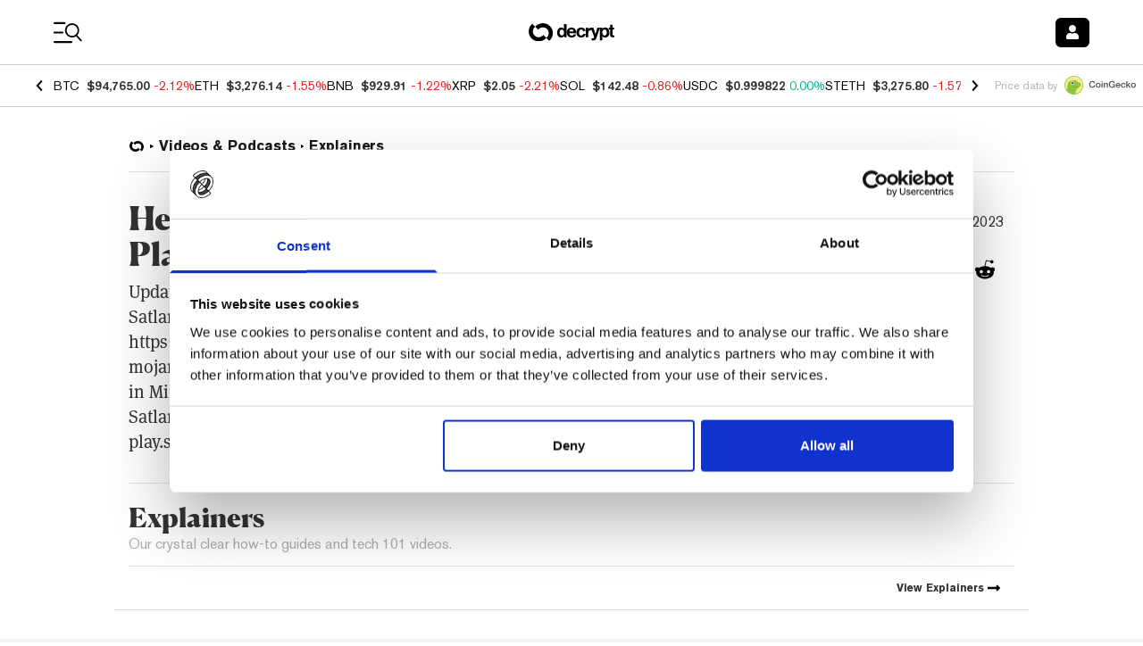

--- FILE ---
content_type: application/javascript; charset=UTF-8
request_url: https://decrypt.co/cdn-cgi/challenge-platform/h/b/scripts/jsd/d251aa49a8a3/main.js?
body_size: 9998
content:
window._cf_chl_opt={AKGCx8:'b'};~function(X6,PE,Pd,Pk,Pb,Pp,PO,Pr,X0,X2){X6=h,function(P,X,Xc,X5,H,M){for(Xc={P:295,X:290,H:323,M:485,i:553,D:363,W:415,L:532,x:482,Q:544},X5=h,H=P();!![];)try{if(M=parseInt(X5(Xc.P))/1+-parseInt(X5(Xc.X))/2*(parseInt(X5(Xc.H))/3)+parseInt(X5(Xc.M))/4+parseInt(X5(Xc.i))/5*(parseInt(X5(Xc.D))/6)+parseInt(X5(Xc.W))/7*(parseInt(X5(Xc.L))/8)+-parseInt(X5(Xc.x))/9+parseInt(X5(Xc.Q))/10,M===X)break;else H.push(H.shift())}catch(i){H.push(H.shift())}}(V,657264),PE=this||self,Pd=PE[X6(440)],Pk=null,Pb=PR(),Pp={},Pp[X6(355)]='o',Pp[X6(477)]='s',Pp[X6(492)]='u',Pp[X6(335)]='z',Pp[X6(454)]='n',Pp[X6(367)]='I',Pp[X6(498)]='b',PO=Pp,PE[X6(442)]=function(P,X,H,M,Hb,HR,Ho,Xs,i,W,L,x,Q,s,F){if(Hb={P:489,X:489,H:349,M:306,i:437,D:535,W:437,L:348,x:314,Q:483,l:314,s:305,F:326,K:309,z:521,G:493,U:320,v:333,B:457,e:431,j:312,A:480,N:490,C:481,g:366,Y:490},HR={P:293,X:309,H:521,M:489,i:513},Ho={P:472,X:395,H:461,M:286},Xs=X6,i={'qxbuY':function(K,z){return K<z},'qVEoi':function(K,z){return z===K},'HlKzb':function(K,z){return K(z)},'HZDpw':function(K,z,G,U){return K(z,G,U)},'VZAgh':function(K,z){return K(z)},'SrOoc':function(K,z){return K===z},'RElfR':function(K,z){return K+z},'KNzqZ':function(K,z,G){return K(z,G)},'lCdkc':function(K,z){return K+z},'GDsEl':function(K,z){return K+z},'fYVJL':function(K,z,G){return K(z,G)}},i[Xs(Hb.P)](null,X)||i[Xs(Hb.X)](void 0,X))return M;for(W=i[Xs(Hb.H)](Pw,X),P[Xs(Hb.M)][Xs(Hb.i)]&&(W=W[Xs(Hb.D)](P[Xs(Hb.M)][Xs(Hb.W)](X))),W=P[Xs(Hb.L)][Xs(Hb.x)]&&P[Xs(Hb.Q)]?P[Xs(Hb.L)][Xs(Hb.l)](new P[(Xs(Hb.Q))](W)):function(K,XF,z){for(XF=Xs,K[XF(HR.P)](),z=0;i[XF(HR.X)](z,K[XF(HR.H)]);i[XF(HR.M)](K[z],K[z+1])?K[XF(HR.i)](z+1,1):z+=1);return K}(W),L='nAsAaAb'.split('A'),L=L[Xs(Hb.s)][Xs(Hb.F)](L),x=0;i[Xs(Hb.K)](x,W[Xs(Hb.z)]);Q=W[x],s=i[Xs(Hb.G)](Pn,P,X,Q),i[Xs(Hb.U)](L,s)?(F=i[Xs(Hb.v)]('s',s)&&!P[Xs(Hb.B)](X[Q]),Xs(Hb.e)===i[Xs(Hb.j)](H,Q)?i[Xs(Hb.A)](D,i[Xs(Hb.N)](H,Q),s):F||i[Xs(Hb.A)](D,i[Xs(Hb.C)](H,Q),X[Q])):i[Xs(Hb.g)](D,i[Xs(Hb.Y)](H,Q),s),x++);return M;function D(K,z,Xl){Xl=h,Object[Xl(Ho.P)][Xl(Ho.X)][Xl(Ho.H)](M,z)||(M[z]=[]),M[z][Xl(Ho.M)](K)}},Pr=X6(316)[X6(441)](';'),X0=Pr[X6(305)][X6(326)](Pr),PE[X6(287)]=function(P,X,Hn,XK,H,M,i,D,W){for(Hn={P:342,X:418,H:531,M:521,i:388,D:541,W:300,L:417,x:286,Q:499,l:292},XK=X6,H={'nlEVM':function(L){return L()},'gkwJF':function(L,Q){return L<Q},'UGEHH':XK(Hn.P),'lFeGT':function(L,Q){return L+Q}},M=Object[XK(Hn.X)](X),i=0;H[XK(Hn.H)](i,M[XK(Hn.M)]);i++)if(H[XK(Hn.i)]!==XK(Hn.P))typeof i===XK(Hn.D)&&x(Q),H[XK(Hn.W)](L);else if(D=M[i],'f'===D&&(D='N'),P[D]){for(W=0;W<X[M[i]][XK(Hn.M)];-1===P[D][XK(Hn.L)](X[M[i]][W])&&(X0(X[M[i]][W])||P[D][XK(Hn.x)](H[XK(Hn.Q)]('o.',X[M[i]][W]))),W++);}else P[D]=X[M[i]][XK(Hn.l)](function(x){return'o.'+x})},X2=function(Mc,My,Mk,Md,ME,MC,MN,Mj,Me,MB,XG,X,H,M,i){return Mc={P:374,X:432,H:358,M:517,i:336},My={P:313,X:534,H:330,M:441,i:404,D:459,W:317,L:529,x:479,Q:337,l:404,s:307,F:286,K:313,z:433,G:347,U:389,v:313,B:505,e:414,j:416,A:484,N:445,C:344,g:288,Y:286,I:319},Mk={P:317,X:521},Md={P:354},ME={P:466,X:357,H:400,M:459,i:521,D:396,W:288,L:472,x:395,Q:461,l:319,s:472,F:461,K:391,z:391,G:365,U:471,v:354,B:507,e:524,j:432,A:549,N:416,C:286,g:354,Y:502,I:539,J:529,E:509,d:286,k:414,y:373,c:286,m:475,Z:313,S:313,T:296,f:346,o:529,R:354,b:346,O:472,a:461,n:419,t0:558,t1:377,t2:354,t3:375,t4:286,t5:509,t6:528,t7:549,t8:286,t9:354,tt:538,tV:430,tu:286,th:549,tP:313,tX:286,tH:317,tM:433,ti:484,tD:551,tW:376,tL:417,tx:292},MC={P:456},MN={P:507},Mj={P:529},Me={P:549},MB={P:301,X:288},XG=X6,X={'gwYwy':function(D,W){return W==D},'UuokN':function(D,W){return D<<W},'mlOSN':function(D,W){return D(W)},'JxEbR':function(D,W){return D>W},'tPnml':function(D,W){return D===W},'jajND':function(D,W){return D===W},'Ecsiq':function(D,W){return W!==D},'CKcgj':function(D,W){return D<W},'GLJtt':function(D,W){return D+W},'mXNle':XG(Mc.P),'dxydx':XG(Mc.X),'vTXwC':function(D,W){return D-W},'gujQw':function(D,W){return D|W},'fGDFp':function(D,W){return D<<W},'UnBCb':function(D,W){return D(W)},'plIYs':function(D,W){return D<<W},'gNXsH':function(D,W){return D(W)},'bNCPT':function(D,W){return D(W)},'Qgqnw':function(D,W){return D===W},'SvSMi':XG(Mc.H),'saTNr':function(D,W){return D<<W},'HtkOV':function(D,W){return D>W},'tpCMF':function(D,W){return W&D},'ldYLx':function(D,W){return W==D},'CZOlN':function(D,W){return D(W)},'Nsxuv':function(D,W){return W!=D},'fwckV':function(D,W){return D*W},'ubCbo':function(D,W){return W&D},'pyyyP':function(D,W){return D&W},'yhULL':function(D,W){return W!=D},'BdfLn':function(D,W){return W*D},'hWeiF':function(D,W){return D<W},'PZZUB':function(D,W){return W!=D},'FzYKd':function(D,W){return D==W},'fptBr':function(D,W){return W===D}},H=String[XG(Mc.M)],M={'h':function(D,XU){return XU=XG,X[XU(Me.P)](null,D)?'':M.g(D,6,function(W,Xv){return Xv=XU,Xv(MB.P)[Xv(MB.X)](W)})},'g':function(D,W,L,MI,MY,XA,x,Q,s,F,K,z,G,U,B,j,A,N,S,o,C,Y,Mg,I,R){if(MI={P:354},MY={P:550},XA=XG,x={'ayYRz':function(J,E,XB){return XB=h,X[XB(Mj.P)](J,E)},'LbMNQ':function(J){return J()},'ZPdEE':function(J,E,Xe){return Xe=h,X[Xe(MN.P)](J,E)},'UVEix':function(J,E,Xj){return Xj=h,X[Xj(MC.P)](J,E)}},X[XA(ME.P)](XA(ME.X),XA(ME.H))){if(D==null)return'';for(s={},F={},K='',z=2,G=3,U=2,B=[],j=0,A=0,N=0;X[XA(ME.M)](N,D[XA(ME.i)]);N+=1)if(XA(ME.D)===XA(ME.D)){if(C=D[XA(ME.W)](N),Object[XA(ME.L)][XA(ME.x)][XA(ME.Q)](s,C)||(s[C]=G++,F[C]=!0),Y=X[XA(ME.l)](K,C),Object[XA(ME.s)][XA(ME.x)][XA(ME.F)](s,Y))K=Y;else{if(Object[XA(ME.s)][XA(ME.x)][XA(ME.F)](F,K)){if(X[XA(ME.K)]!==X[XA(ME.z)])Mg={P:494,X:365},M[XA(ME.G)]=5e3,i[XA(ME.U)]=function(XN){XN=XA,x[XN(Mg.P)](W,XN(Mg.X))};else{if(256>K[XA(ME.v)](0)){if(X[XA(ME.B)](X[XA(ME.e)],XA(ME.j))){for(Q=0;Q<U;j<<=1,X[XA(ME.A)](A,X[XA(ME.N)](W,1))?(A=0,B[XA(ME.C)](L(j)),j=0):A++,Q++);for(I=K[XA(ME.g)](0),Q=0;X[XA(ME.Y)](8,Q);j=X[XA(ME.I)](j<<1.77,1&I),W-1==A?(A=0,B[XA(ME.C)](X[XA(ME.J)](L,j)),j=0):A++,I>>=1,Q++);}else return![]}else{for(I=1,Q=0;X[XA(ME.M)](Q,U);j=X[XA(ME.E)](j,1)|I,W-1==A?(A=0,B[XA(ME.d)](X[XA(ME.k)](L,j)),j=0):A++,I=0,Q++);for(I=K[XA(ME.g)](0),Q=0;16>Q;j=X[XA(ME.y)](j,1)|1&I,W-1==A?(A=0,B[XA(ME.c)](X[XA(ME.m)](L,j)),j=0):A++,I>>=1,Q++);}z--,0==z&&(z=Math[XA(ME.Z)](2,U),U++),delete F[K]}}else for(I=s[K],Q=0;Q<U;j=1.08&I|j<<1,A==W-1?(A=0,B[XA(ME.c)](L(j)),j=0):A++,I>>=1,Q++);K=(z--,0==z&&(z=Math[XA(ME.S)](2,U),U++),s[Y]=G++,X[XA(ME.T)](String,C))}}else{for(Z=1,S=0;T<B;R=X[XA(ME.f)](A,1)|O,z-1==j?(t0=0,t1[XA(ME.d)](X[XA(ME.o)](t2,t3)),t4=0):t5++,t6=0,o++);for(t7=t8[XA(ME.R)](0),t9=0;X[XA(ME.Y)](16,tt);tu=X[XA(ME.b)](th,1)|1&tP,tH-1==tX?(tM=0,ti[XA(ME.C)](tD(tW)),tL=0):tx++,tQ>>=1,tV++);}if(K!==''){if(Object[XA(ME.O)][XA(ME.x)][XA(ME.a)](F,K)){if(X[XA(ME.n)](XA(ME.t0),XA(ME.t1))){if(S=L(),S===null)return;s=(x&&z(G),F(function(XC){XC=XA,x[XC(MY.P)](S)},S*1e3))}else{if(256>K[XA(ME.t2)](0)){if(X[XA(ME.n)](X[XA(ME.t3)],X[XA(ME.t3)])){for(Q=0;Q<U;j<<=1,A==W-1?(A=0,B[XA(ME.t4)](L(j)),j=0):A++,Q++);for(I=K[XA(ME.g)](0),Q=0;8>Q;j=X[XA(ME.t5)](j,1)|1.72&I,A==W-1?(A=0,B[XA(ME.d)](L(j)),j=0):A++,I>>=1,Q++);}else return null==D?'':W==''?null:L.i(x[XA(ME.i)],32768,function(T,Xg){return Xg=XA,L[Xg(MI.P)](T)})}else{for(I=1,Q=0;Q<U;j=X[XA(ME.t6)](j,1)|I,X[XA(ME.t7)](A,X[XA(ME.N)](W,1))?(A=0,B[XA(ME.t8)](L(j)),j=0):A++,I=0,Q++);for(I=K[XA(ME.t9)](0),Q=0;X[XA(ME.tt)](16,Q);j=j<<1.78|X[XA(ME.tV)](I,1),W-1==A?(A=0,B[XA(ME.tu)](L(j)),j=0):A++,I>>=1,Q++);}z--,X[XA(ME.th)](0,z)&&(z=Math[XA(ME.tP)](2,U),U++),delete F[K]}}else for(I=s[K],Q=0;X[XA(ME.M)](Q,U);j=j<<1|1&I,A==W-1?(A=0,B[XA(ME.tX)](X[XA(ME.m)](L,j)),j=0):A++,I>>=1,Q++);z--,z==0&&U++}for(I=2,Q=0;Q<U;j=X[XA(ME.t5)](j,1)|1.21&I,X[XA(ME.tH)](A,W-1)?(A=0,B[XA(ME.tX)](X[XA(ME.T)](L,j)),j=0):A++,I>>=1,Q++);for(;;)if(j<<=1,A==W-1){B[XA(ME.tu)](X[XA(ME.tM)](L,j));break}else A++;return B[XA(ME.ti)]('')}else if(o=N[C],x[XA(ME.tD)]('f',o)&&(o='N'),W[o]){for(R=0;R<Y[I[J]][XA(ME.i)];x[XA(ME.tW)](-1,E[o][XA(ME.tL)](I[N[y]][R]))&&(Q(C[Z[S]][R])||T[o][XA(ME.c)]('o.'+o[o[R]][R])),R++);}else A[o]=O[j[z]][XA(ME.tx)](function(t3){return'o.'+t3})},'j':function(D,XY){return XY=XG,D==null?'':X[XY(Mk.P)]('',D)?null:M.i(D[XY(Mk.X)],32768,function(W,XI){return XI=XY,D[XI(Md.P)](W)})},'i':function(D,W,L,XJ,x,Q,s,F,K,z,G,U,B,j,A,N,J,C,Y,I){for(XJ=XG,x=[],Q=4,s=4,F=3,K=[],U=L(0),B=W,j=1,z=0;3>z;x[z]=z,z+=1);for(A=0,N=Math[XJ(My.P)](2,2),G=1;X[XJ(My.X)](G,N);)for(C=XJ(My.H)[XJ(My.M)]('|'),Y=0;!![];){switch(C[Y++]){case'0':G<<=1;continue;case'1':A|=X[XJ(My.i)](X[XJ(My.D)](0,I)?1:0,G);continue;case'2':X[XJ(My.W)](0,B)&&(B=W,U=X[XJ(My.L)](L,j++));continue;case'3':B>>=1;continue;case'4':I=X[XJ(My.x)](U,B);continue}break}switch(A){case 0:for(A=0,N=Math[XJ(My.P)](2,8),G=1;N!=G;I=X[XJ(My.Q)](U,B),B>>=1,0==B&&(B=W,U=L(j++)),A|=X[XJ(My.l)](0<I?1:0,G),G<<=1);J=H(A);break;case 1:for(A=0,N=Math[XJ(My.P)](2,16),G=1;X[XJ(My.s)](G,N);I=U&B,B>>=1,X[XJ(My.W)](0,B)&&(B=W,U=L(j++)),A|=(X[XJ(My.D)](0,I)?1:0)*G,G<<=1);J=H(A);break;case 2:return''}for(z=x[3]=J,K[XJ(My.F)](J);;){if(j>D)return'';for(A=0,N=Math[XJ(My.K)](2,F),G=1;G!=N;I=B&U,B>>=1,B==0&&(B=W,U=X[XJ(My.z)](L,j++)),A|=X[XJ(My.G)](X[XJ(My.U)](0,I)?1:0,G),G<<=1);switch(J=A){case 0:for(A=0,N=Math[XJ(My.K)](2,8),G=1;X[XJ(My.X)](G,N);I=B&U,B>>=1,B==0&&(B=W,U=L(j++)),A|=G*(0<I?1:0),G<<=1);x[s++]=X[XJ(My.z)](H,A),J=s-1,Q--;break;case 1:for(A=0,N=Math[XJ(My.v)](2,16),G=1;X[XJ(My.B)](G,N);I=B&U,B>>=1,B==0&&(B=W,U=X[XJ(My.e)](L,j++)),A|=X[XJ(My.G)](0<I?1:0,G),G<<=1);x[s++]=H(A),J=X[XJ(My.j)](s,1),Q--;break;case 2:return K[XJ(My.A)]('')}if(X[XJ(My.N)](0,Q)&&(Q=Math[XJ(My.K)](2,F),F++),x[J])J=x[J];else if(X[XJ(My.C)](J,s))J=z+z[XJ(My.g)](0);else return null;K[XJ(My.Y)](J),x[s++]=X[XJ(My.I)](z,J[XJ(My.g)](0)),Q--,z=J,X[XJ(My.N)](0,Q)&&(Q=Math[XJ(My.K)](2,F),F++)}}},i={},i[XG(Mc.i)]=M.h,i}(),X3();function Pw(P,HI,XQ,X){for(HI={P:535,X:418,H:545},XQ=X6,X=[];P!==null;X=X[XQ(HI.P)](Object[XQ(HI.X)](P)),P=Object[XQ(HI.H)](P));return X}function V(i1){return i1='call,iJZsU,RmiZy,DOMContentLoaded,source,Ecsiq,ztyGy,SSTpq3,VOclc,rjaoD,ontimeout,prototype,status,[native code],gNXsH,/jsd/oneshot/d251aa49a8a3/0.10172483635767962:1768583505:LrRvo9D3BUJX9qhQcjL_pnPZfvo-dyQe27u0_G6lAk4/,string,aUjz8,ubCbo,KNzqZ,GDsEl,6806160oitmYs,Set,join,1891660xHqztE,errorInfoObject,rwoSR,DQhPP,qVEoi,lCdkc,cJkeR,undefined,HZDpw,ayYRz,contentDocument,pkLOA2,pXHJz,boolean,lFeGT,FadQG,_cf_chl_opt,JxEbR,xhr-error,removeChild,PZZUB,SvDXG,tPnml,OoelX,fGDFp,AgWVX,cloudflare-invisible,onreadystatechange,splice,LRmiB4,BlnPN,loading,fromCharCode,PPALG,CFrGL,ASeQW,length,kwDsp,BTDYt,dxydx,aiDnX,cXDeR,UTSUG,saTNr,mlOSN,toString,gkwJF,16nCPeXa,stringify,Nsxuv,concat,tYMDi,tabIndex,HtkOV,gujQw,fMMnH,function,unDhZ,BrIUf,3857810GPvMnP,getPrototypeOf,display: none,style,GIOmM,gwYwy,LbMNQ,ZPdEE,jsd,67605bfKyGN,mftcv,hFtLc,JDiPz,OrZJy,uxZQN,JFDzV,GtJke,FLykr,TEAJg,push,rxvNi8,charAt,http-code:,17686iLpvjv,/invisible/jsd,map,sort,LdRzV,259905KJwpnW,bNCPT,href,fZrMe,Function,nlEVM,dlzekq5MyUxWjGgrKY1HDZ0mwPB+3Lhu2Ito9A4$FpsJOTXiN6CQ8SnE7fcVR-vba,JvDRt,location,ackku,includes,Object,yhULL,mDgDl,qxbuY,CnwA5,postMessage,RElfR,pow,from,3|0|1|4|2,_cf_chl_opt;JJgc4;PJAn2;kJOnV9;IWJi4;OHeaY1;DqMg0;FKmRv9;LpvFx1;cAdz2;PqBHf2;nFZCC5;ddwW5;pRIb1;rxvNi8;RrrrA2;erHi9,ldYLx,LhZgp,GLJtt,VZAgh,bavUZ,SYcPQ,162HsPbLb,readyState,WFEMd,bind,/cdn-cgi/challenge-platform/h/,event,now,4|3|2|1|0,VLPhs,HroOi,SrOoc,BRaZG,symbol,FLsJ,pyyyP,detail,yChXO,HaSvR,chctx,zPscz,body,fptBr,PAiZe,UuokN,BdfLn,Array,HlKzb,IXEqy,onload,OAzmv,randomUUID,charCodeAt,object,ZYdqa,Erovo,MVVKt,BOSUP,send,LbhEc,createElement,42TBuEnS,xGnGl,timeout,fYVJL,bigint,dzqCG,ytoxJ,error,BAYgc,VqkYR,plIYs,zxNTu,SvSMi,UVEix,CGSTV,zXyZJ,/b/ov1/0.10172483635767962:1768583505:LrRvo9D3BUJX9qhQcjL_pnPZfvo-dyQe27u0_G6lAk4/,rZOTK,WyXKq,TYlZ6,GjLpA,__CF$cv$params,NuxZi,TpJSo,open,UGEHH,hWeiF,NNBjy,mXNle,TKsiR,isArray,parent,hasOwnProperty,SfcAe,XMLHttpRequest,sid,iframe,ZXnIM,success,kduJE,FJYhE,fwckV,oklht,log,juqTL,AcfGF,FZsQp,MzggO,gwdmD,eOBJh,XTmJO,UnBCb,2372223bApELE,vTXwC,indexOf,keys,Qgqnw,vKRzD,XqyEU,appendChild,addEventListener,error on cf_chl_props,AKGCx8,EAqVH,clientInformation,jtwoo,HODYh,tpCMF,d.cookie,fFxxt,CZOlN,hhMAU,onerror,WjRco,getOwnPropertyNames,cbgSt,gvROL,document,split,pRIb1,9|4|2|7|10|6|0|5|1|3|8,AdeF3,FzYKd,catch,POST,TUqyf,navigator,eSVDB,Teaac,api,random,number,JBxy9,jajND,isNaN,contentWindow,CKcgj,floor'.split(','),V=function(){return i1},V()}function PS(P,Xq,Xu){return Xq={P:453},Xu=X6,Math[Xu(Xq.P)]()<P}function PR(HX,XD){return HX={P:353},XD=X6,crypto&&crypto[XD(HX.P)]?crypto[XD(HX.P)]():''}function Pc(XS,X9,X,H,M,i,D,W){for(XS={P:520,X:454,H:315,M:441,i:384},X9=X6,X={},X[X9(XS.P)]=X9(XS.X),H=X,M=X9(XS.H)[X9(XS.M)]('|'),i=0;!![];){switch(M[i++]){case'0':if(!W)return null;continue;case'1':D=W.i;continue;case'2':return D;case'3':W=PE[X9(XS.i)];continue;case'4':if(typeof D!==H[X9(XS.P)]||D<30)return null;continue}break}}function X1(Hr,Xz,H,M,i,D,W,L,x,Q){H=(Hr={P:334,X:443,H:546,M:449,i:421,D:361,W:441,L:407,x:495,Q:537,l:343,s:504,F:547,K:386,z:427,G:411,U:422,v:362,B:399,e:458},Xz=X6,{'XqyEU':Xz(Hr.P),'LbhEc':Xz(Hr.X),'juqTL':function(l,s,F,K,z){return l(s,F,K,z)},'TpJSo':Xz(Hr.H),'gwdmD':Xz(Hr.M)});try{if(Xz(Hr.P)===H[Xz(Hr.i)]){for(M=H[Xz(Hr.D)][Xz(Hr.W)]('|'),i=0;!![];){switch(M[i++]){case'0':D=pRIb1(x,x,'',D);continue;case'1':D=H[Xz(Hr.L)](pRIb1,x,L[Xz(Hr.x)],'d.',D);continue;case'2':L[Xz(Hr.Q)]='-1';continue;case'3':Pd[Xz(Hr.l)][Xz(Hr.s)](L);continue;case'4':L[Xz(Hr.F)]=H[Xz(Hr.K)];continue;case'5':D=pRIb1(x,x[Xz(Hr.z)]||x[H[Xz(Hr.G)]],'n.',D);continue;case'6':D={};continue;case'7':Pd[Xz(Hr.l)][Xz(Hr.U)](L);continue;case'8':return W={},W.r=D,W.e=null,W;case'9':L=Pd[Xz(Hr.v)](Xz(Hr.B));continue;case'10':x=L[Xz(Hr.e)];continue}break}}else H(M)}catch(s){return Q={},Q.r={},Q.e=s,Q}}function PZ(Xb,XR,Xt,P,X){if(Xb={P:318,X:557},XR={P:318},Xt=X6,P={'LhZgp':function(H){return H()},'OrZJy':function(H,M){return H===M}},X=P[Xt(Xb.P)](Pc),P[Xt(Xb.X)](X,null))return;Pk=(Pk&&clearTimeout(Pk),setTimeout(function(XV){XV=Xt,P[XV(XR.P)](Py)},X*1e3))}function Po(P,X,HP,Hh,Hu,H8,XX,H,M,i,D){HP={P:401,X:523,H:327,M:476,i:384,D:406,W:501,L:397,x:387,Q:447,l:469,s:308,F:425,K:283,z:452,G:365,U:471,v:351,B:435,e:303,j:303,A:297,N:303,C:360,g:336,Y:533},Hh={P:372,X:298,H:518,M:503,i:321,D:286,W:354,L:467,x:439,Q:510},Hu={P:488,X:473,H:428,M:402,i:448,D:405,W:525,L:457,x:431,Q:436,l:371,s:469,F:289},H8={P:365},XX=X6,H={'DQhPP':function(W,L){return W>=L},'jtwoo':function(W,L){return W<L},'oklht':XX(HP.P),'VOclc':function(W,L){return W+L},'bavUZ':function(W,L){return W-L},'ztyGy':function(W,L){return W<<L},'gvROL':function(W,L){return L&W},'AgWVX':function(W,L){return W-L},'PPALG':function(W,L){return W(L)},'fZrMe':XX(HP.X),'mDgDl':XX(HP.H),'GtJke':XX(HP.M)},M=PE[XX(HP.i)],console[XX(HP.D)](PE[XX(HP.W)]),i=new PE[(XX(HP.L))](),i[XX(HP.x)](XX(HP.Q),H[XX(HP.l)](H[XX(HP.s)]+PE[XX(HP.W)][XX(HP.F)],H[XX(HP.K)])+M.r),M[XX(HP.z)]&&(i[XX(HP.G)]=5e3,i[XX(HP.U)]=function(XH){XH=XX,X(XH(H8.P))}),i[XX(HP.v)]=function(XM,W,x){(XM=XX,W={'aiDnX':function(L,Q){return L===Q},'WjRco':function(L,Q){return L+Q},'BAYgc':function(L,x,Q){return L(x,Q)}},H[XM(Hu.P)](i[XM(Hu.X)],200)&&H[XM(Hu.H)](i[XM(Hu.X)],300))?XM(Hu.M)!==XM(Hu.i)?X(H[XM(Hu.D)]):(x=W[XM(Hu.W)]('s',G)&&!U[XM(Hu.L)](x[B]),W[XM(Hu.W)](XM(Hu.x),e+j)?A(W[XM(Hu.Q)](N,C),g):x||W[XM(Hu.l)](Y,I+J,E[d])):X(H[XM(Hu.s)](XM(Hu.F),i[XM(Hu.X)]))},i[XX(HP.B)]=function(Xi){if(Xi=XX,Xi(Hh.P)!==H[Xi(Hh.X)])H[Xi(Hh.H)](X,Xi(Hh.M));else{for(k=0;y<c;Z<<=1,S==H[Xi(Hh.i)](T,1)?(f=0,o[Xi(Hh.D)](R(b)),O=0):a++,m++);for(n=t0[Xi(Hh.W)](0),t1=0;8>t2;t4=H[Xi(Hh.L)](t5,1)|H[Xi(Hh.x)](t6,1),t7==H[Xi(Hh.Q)](t8,1)?(t9=0,tt[Xi(Hh.D)](H[Xi(Hh.H)](tV,tu)),th=0):tP++,tX>>=1,t3++);}},D={'t':PT(),'lhr':Pd[XX(HP.e)]&&Pd[XX(HP.j)][XX(HP.A)]?Pd[XX(HP.N)][XX(HP.A)]:'','api':M[XX(HP.z)]?!![]:![],'c':Pm(),'payload':P},i[XX(HP.C)](X2[XX(HP.g)](JSON[XX(HP.Y)](D)))}function X4(M,i,i0,Xy,D,W,L,x){if(i0={P:294,X:401,H:284,M:511,i:452,D:465,W:511,L:398,x:328,Q:294,l:394,s:311,F:465,K:284,z:398,G:328,U:370,v:338},Xy=X6,D={},D[Xy(i0.P)]=Xy(i0.X),D[Xy(i0.H)]=Xy(i0.M),W=D,!M[Xy(i0.i)])return;i===Xy(i0.X)?(L={},L[Xy(i0.D)]=Xy(i0.W),L[Xy(i0.L)]=M.r,L[Xy(i0.x)]=W[Xy(i0.Q)],PE[Xy(i0.l)][Xy(i0.s)](L,'*')):(x={},x[Xy(i0.F)]=W[Xy(i0.K)],x[Xy(i0.z)]=M.r,x[Xy(i0.G)]=Xy(i0.U),x[Xy(i0.v)]=i,PE[Xy(i0.l)][Xy(i0.s)](x,'*'))}function Pm(){return Pc()!==null}function Pf(Xr,XP,P,X,H,M){if(Xr={P:541,X:413,H:403,M:460,i:329,D:331,W:438,L:438,x:543,Q:515,l:446},XP=X6,P={'BrIUf':function(i,D){return D==i},'BlnPN':XP(Xr.P),'FJYhE':function(i){return i()},'VLPhs':function(i,D){return i!==D},'cbgSt':XP(Xr.X)},X=3600,H=P[XP(Xr.H)](PT),M=Math[XP(Xr.M)](Date[XP(Xr.i)]()/1e3),M-H>X){if(P[XP(Xr.D)](P[XP(Xr.W)],P[XP(Xr.L)])){if(P[XP(Xr.x)](P[XP(Xr.Q)],typeof H[XP(Xr.l)]))return i[XP(Xr.l)](function(){}),'p'}else return![]}return!![]}function Py(X,XZ,Xm,X7,H,M,i){XZ={P:500,X:541,H:412,M:424},Xm={P:500},X7=X6,H={},H[X7(XZ.P)]=X7(XZ.X),H[X7(XZ.H)]=X7(XZ.M),M=H,i=X1(),Po(i.r,function(D,X8){X8=X7,typeof X===M[X8(Xm.P)]&&X(D),PZ()}),i.e&&Pq(M[X7(XZ.H)],i.e)}function X3(Mr,Mw,Ma,XE,P,X,W,H,M,Q,l,s,x,i){if(Mr={P:511,X:555,H:426,M:516,i:556,D:519,W:464,L:384,x:390,Q:463,l:554,s:506,F:409,K:340,z:324,G:359,U:364,v:487,B:381,e:460,j:329,A:451,N:423,C:368,g:352,Y:429,I:339,J:423,E:434,d:512,k:512},Mw={P:540,X:540,H:497,M:324,i:516,D:512,W:465,L:380,x:398,Q:328,l:370,s:338,F:394,K:311},Ma={P:527,X:286,H:354,M:506,i:381,D:470,W:378},XE=X6,P={'mftcv':function(D,W){return W&D},'SvDXG':function(D,W){return D(W)},'FZsQp':function(D,W){return D<W},'WyXKq':function(D){return D()},'Teaac':function(D,W){return D>W},'yChXO':function(D,W){return D(W)},'rZOTK':XE(Mr.P),'fMMnH':XE(Mr.X),'pXHJz':function(D,W){return D!==W},'NNBjy':function(D,W){return D===W},'RmiZy':XE(Mr.H),'HaSvR':function(D,W){return W!==D},'BOSUP':XE(Mr.M),'rwoSR':XE(Mr.i),'dzqCG':function(D,W){return W===D},'OAzmv':XE(Mr.D),'hhMAU':XE(Mr.W)},X=PE[XE(Mr.L)],!X)return;if(!Pf()){if(P[XE(Mr.x)](P[XE(Mr.Q)],XE(Mr.H)))return;else W=P[XE(Mr.l)](F,K),z>>=1,0==G&&(U=v,B=P[XE(Mr.s)](e,j++)),A|=(P[XE(Mr.F)](0,W)?1:0)*N,C<<=1}if(H=![],M=function(Xd){if(Xd=XE,!H){if(Xd(Ma.P)!==Xd(Ma.P)){for(Z=1,S=0;T<f;R=O|b<<1.56,n-1==a?(t0=0,t1[Xd(Ma.X)](t2(t3)),t4=0):t5++,t6=0,o++);for(t7=t8[Xd(Ma.H)](0),t9=0;16>tt;tu=th<<1.1|tP&1,tX==tH-1?(tM=0,ti[Xd(Ma.X)](P[Xd(Ma.M)](tD,tW)),tL=0):tx++,tQ>>=1,tV++);}else{if(H=!![],!P[Xd(Ma.i)](Pf))return Xd(Ma.D)!==Xd(Ma.W)?void 0:![];Py(function(x){X4(X,x)})}}},P[XE(Mr.K)](Pd[XE(Mr.z)],P[XE(Mr.G)])){if(XE(Mr.U)===P[XE(Mr.v)])return Q=3600,l=P[XE(Mr.B)](M),s=i[XE(Mr.e)](D[XE(Mr.j)]()/1e3),P[XE(Mr.A)](s-l,Q)?![]:!![];else M()}else if(PE[XE(Mr.N)]){if(P[XE(Mr.C)](P[XE(Mr.g)],XE(Mr.Y)))return x=M[XE(Mr.L)],i[XE(Mr.e)](+P[XE(Mr.I)](D,x.t));else Pd[XE(Mr.J)](P[XE(Mr.E)],M)}else i=Pd[XE(Mr.d)]||function(){},Pd[XE(Mr.k)]=function(Xk,Q){(Xk=XE,P[Xk(Mw.P)]===P[Xk(Mw.X)])?(i(),P[Xk(Mw.H)](Pd[Xk(Mw.M)],Xk(Mw.i))&&(Pd[Xk(Mw.D)]=i,M())):(Q={},Q[Xk(Mw.W)]=P[Xk(Mw.L)],Q[Xk(Mw.x)]=i.r,Q[Xk(Mw.Q)]=Xk(Mw.l),Q[Xk(Mw.s)]=D,M[Xk(Mw.F)][Xk(Mw.K)](Q,'*'))}}function Pq(M,i,HL,XW,D,W,L,x,Q,l,s,F,K,G){if(HL={P:392,X:552,H:350,M:420,i:345,D:293,W:521,L:513,x:408,Q:444,l:382,s:384,F:383,K:408,z:383,G:327,U:501,v:425,B:379,e:291,j:397,A:387,N:447,C:365,g:471,Y:310,I:310,J:468,E:501,d:468,k:514,y:501,c:496,m:478,Z:455,S:486,T:341,f:465,o:548,R:360,b:336},XW=X6,D={'AcfGF':function(z,G){return z+G},'IXEqy':function(z,G){return z(G)},'vKRzD':function(z,G){return z!==G},'PAiZe':XW(HL.P),'GjLpA':function(z,G){return z+G},'GIOmM':XW(HL.X)},!D[XW(HL.H)](PS,0)){if(D[XW(HL.M)](XW(HL.P),D[XW(HL.i)])){for(W[XW(HL.D)](),G=0;G<L[XW(HL.W)];x[G]===Q[G+1]?l[XW(HL.L)](D[XW(HL.x)](G,1),1):G+=1);return s}else return![]}L=(W={},W[XW(HL.Q)]=M,W[XW(HL.l)]=i,W);try{x=PE[XW(HL.s)],Q=D[XW(HL.F)](D[XW(HL.K)](D[XW(HL.z)](XW(HL.G),PE[XW(HL.U)][XW(HL.v)]),XW(HL.B)),x.r)+XW(HL.e),l=new PE[(XW(HL.j))](),l[XW(HL.A)](XW(HL.N),Q),l[XW(HL.C)]=2500,l[XW(HL.g)]=function(){},s={},s[XW(HL.Y)]=PE[XW(HL.U)][XW(HL.I)],s[XW(HL.J)]=PE[XW(HL.E)][XW(HL.d)],s[XW(HL.k)]=PE[XW(HL.y)][XW(HL.k)],s[XW(HL.c)]=PE[XW(HL.U)][XW(HL.m)],s[XW(HL.Z)]=Pb,F=s,K={},K[XW(HL.S)]=L,K[XW(HL.T)]=F,K[XW(HL.f)]=D[XW(HL.o)],l[XW(HL.R)](X2[XW(HL.b)](K))}catch(G){}}function h(t,u,P,X){return t=t-282,P=V(),X=P[t],X}function Pa(X,H,HQ,XL,M,i){return HQ={P:356,X:322,H:474,M:356,i:299,D:472,W:530,L:461,x:417,Q:322},XL=X6,M={},M[XL(HQ.P)]=function(D,W){return D instanceof W},M[XL(HQ.X)]=XL(HQ.H),i=M,i[XL(HQ.M)](H,X[XL(HQ.i)])&&0<X[XL(HQ.i)][XL(HQ.D)][XL(HQ.W)][XL(HQ.L)](H)[XL(HQ.x)](i[XL(HQ.Q)])}function PT(Xp,Xh,P){return Xp={P:384,X:460},Xh=X6,P=PE[Xh(Xp.P)],Math[Xh(Xp.X)](+atob(P.t))}function Pn(P,X,H,HY,Xx,M,i,D){M=(HY={P:355,X:508,H:541,M:410,i:369,D:332,W:472,L:395,x:461,Q:354,l:385,s:286,F:282,K:536,z:285,G:462,U:354,v:491,B:522,e:282,j:313,A:325,N:302,C:446,g:446,Y:348,I:393,J:542,E:348,d:450,k:410,y:526,c:304},Xx=X6,{'NuxZi':function(W,L){return W-L},'JFDzV':function(W,L){return W(L)},'tYMDi':function(W,L){return W<<L},'TEAJg':function(W,L){return W==L},'iJZsU':function(W,L){return W(L)},'cJkeR':function(W,L){return W|L},'kwDsp':function(W,L){return L&W},'WFEMd':function(W,L){return W<<L},'JvDRt':function(W,L){return W&L},'MzggO':function(W,L){return W==L},'ytoxJ':Xx(HY.P),'HroOi':Xx(HY.X),'unDhZ':function(W,L){return W===L},'eSVDB':function(W,L){return L===W},'cXDeR':Xx(HY.H),'ackku':function(W,L,x){return W(L,x)}});try{i=X[H]}catch(W){return'i'}if(null==i)return i===void 0?'u':'x';if(M[Xx(HY.M)](M[Xx(HY.i)],typeof i))try{if(M[Xx(HY.D)]!==Xx(HY.X)){if(tb[Xx(HY.W)][Xx(HY.L)][Xx(HY.x)](tq,tp)){if(256>uz[Xx(HY.Q)](0)){for(hY=0;hI<hJ;hd<<=1,hk==M[Xx(HY.l)](hy,1)?(hc=0,hm[Xx(HY.s)](M[Xx(HY.F)](hZ,hS)),hT=0):hf++,hE++);for(ho=hR[Xx(HY.Q)](0),hb=0;8>hq;hO=M[Xx(HY.K)](ha,1)|hn&1,M[Xx(HY.z)](hw,hr-1)?(P0=0,P1[Xx(HY.s)](P2(P3)),P4=0):P5++,P6>>=1,hp++);}else{for(P7=1,P8=0;P9<Pt;Pu=Ph<<1|PP,PX==PH-1?(PM=0,Pi[Xx(HY.s)](M[Xx(HY.G)](PD,PW)),PL=0):Px++,PQ=0,PV++);for(Pl=Ps[Xx(HY.U)](0),PF=0;16>PK;PG=M[Xx(HY.v)](PU<<1,M[Xx(HY.B)](Pv,1)),Pe-1==PB?(Pj=0,PA[Xx(HY.s)](M[Xx(HY.e)](PN,PC)),Pg=0):PY++,PI>>=1,Pz++);}hv--,M[Xx(HY.z)](0,hB)&&(he=hj[Xx(HY.j)](2,hA),hN++),delete hC[hg]}else for(u6=u7[u8],u9=0;ut<uV;uh=M[Xx(HY.A)](uP,1)|M[Xx(HY.N)](uX,1),M[Xx(HY.z)](uH,uM-1)?(ui=0,uD[Xx(HY.s)](uW(uL)),ux=0):uQ++,ul>>=1,uu++);us--,uF==0&&uK++}else if(Xx(HY.H)==typeof i[Xx(HY.C)])return i[Xx(HY.g)](function(){}),'p'}catch(x){}return P[Xx(HY.Y)][Xx(HY.I)](i)?'a':M[Xx(HY.J)](i,P[Xx(HY.E)])?'D':M[Xx(HY.d)](!0,i)?'T':i===!1?'F':(D=typeof i,M[Xx(HY.k)](M[Xx(HY.y)],D)?M[Xx(HY.c)](Pa,P,i)?'N':'f':PO[D]||'?')}}()

--- FILE ---
content_type: application/javascript; charset=UTF-8
request_url: https://decrypt.co/_next/static/chunks/pages/videos/%5Bvideo_category%5D/%5Bvideo_id%5D/%5B%5B...video_slug%5D%5D-766fc3d595fcec1c.js
body_size: 4328
content:
(self.webpackChunk_N_E=self.webpackChunk_N_E||[]).push([[7e3],{17103:function(e,s,t){(window.__NEXT_P=window.__NEXT_P||[]).push(["/videos/[video_category]/[video_id]/[[...video_slug]]",function(){return t(97069)}])},78938:function(e,s,t){"use strict";t.d(s,{a:function(){return b}});var i=t(52322),r=t(2784),n=t(13980),l=t.n(n),a=t(11896),o=t.n(a),d=t(1685),c=t(83598),p=t(49929),m=t(95096),_=t(6277),x=t(56484),u=t(3430),g=t(90568);let{appHostname:h}=t(77527),f=e=>{let{className:s,children:t,isHorizontal:r,noMargin:n}=e;return(0,i.jsx)("div",{className:s,style:{display:"flex",flexDirection:r?"row":"column",marginTop:n?0:"inherit",alignItems:r?"center":"flex-start"},children:t})},y=e=>{let{className:s,children:t,itemPadding:r,fontSize:n="24px",onClick:l}=e;return(0,i.jsx)("div",{className:s,onClick:l,style:{opacity:1,padding:r,fontSize:n,display:"inline-flex",":hover":{cursor:"pointer",opacity:"0.7"}},children:t})},v=e=>{let{children:s,itemPadding:t,object:r,url:n,path:l,isHorizontal:a,noMargin:x,shareTitle:u,className:v="",classNameItem:b="",fontSize:k}=e,{title:j}=r;if(o()(r))return null;let N=n||"".concat(h).concat(l),w={title:u||(null==r?void 0:r.seoPageTitle)||j,shareUrl:N};return(0,i.jsxs)(f,{className:(0,_.default)(v,"flex-wrap"),isHorizontal:a,noMargin:x,children:[(0,i.jsx)(y,{itemPadding:t,fontSize:k,onClick:()=>(0,d.BN)("twitter"),children:(0,i.jsx)(c.tL,{className:b,...w})}),(0,i.jsx)(y,{itemPadding:t,fontSize:k,onClick:()=>(0,d.BN)("linkedin"),children:(0,i.jsx)(c.n6,{className:b,...w})}),(0,i.jsx)(y,{itemPadding:t,fontSize:k,onClick:()=>(0,d.BN)("flipboard"),children:(0,i.jsx)(c.p,{className:b,...w})}),(0,i.jsx)(y,{itemPadding:t,fontSize:k,onClick:()=>(0,d.BN)("email"),children:(0,i.jsx)(c.GT,{className:b,...w})}),(0,i.jsx)(y,{itemPadding:t,fontSize:k,onClick:()=>(0,d.BN)("facebook"),children:(0,i.jsx)(c.s1,{className:b,...w})}),(0,i.jsx)(y,{itemPadding:t,fontSize:k,onClick:()=>(0,d.BN)("reddit"),children:(0,i.jsx)(c.JP,{className:b,...w})}),(0,i.jsx)(y,{itemPadding:"0 0 0 0",fontSize:k,onClick:()=>(0,d.BN)("clipboard"),children:(0,i.jsx)(g.Z,{text:N,render:(e,s)=>(0,i.jsx)("div",{onClick:e,className:(0,_.default)(b,s?"opacity-50":"cursor-pointer"),title:s?"Copied!":"Copy link",children:(0,i.jsx)(p.G,{icon:s?m.LEp:m.nNP,size:"sm"})})})}),s]})};v.propTypes={object:l().object.isRequired,children:l().any,url:l().string,path:l().string,isHorizontal:l().bool,noMargin:l().bool,itemPadding:l().string},v.defaultProps={isHorizontal:!1,noMargin:!1,itemPadding:"16px 18px 16px 0"},s.Z=v;let b=e=>{let{className:s,...t}=e,[n,l]=(0,r.useState)(!0),[a,o]=(0,r.useState)(0),d=(0,x.Q_)(100),{addScrollEventListener:c,removeScrollEventListener:g}=(0,x.X$)();(0,r.useEffect)(()=>(c(()=>{o(window.scrollY)},100),()=>g()),[c,g]),(0,r.useEffect)(()=>{1===d&&a>300&&l(e=>!e&&e),0===a&&l(!0)},[d,a]);let{i18n:h}=(0,u.$G)();return"ar"===h.language?null:(0,i.jsxs)("div",{className:(0,_.default)(s,"flex-col items-center transition-all"),children:[(0,i.jsx)("button",{className:"appearance-none relative w-10 h-10 p-2 rounded-full shadow-[0_0_2px_0_#656565] text-xl/none text-white cursor-pointer bg-neutral-500 hover:bg-neutral-600 gg-dark:bg-gg-blue hover:gg-dark:bg-gg-blue/80 gg-dark:shadow-[0_0_2px_0_#2977FF] scene:bg-scene-500 hover:scene:bg-scene-500/80 scene:shadow-[0_0_2px_0_#2ED4BF]",onClick:()=>{l(e=>!e)},children:(0,i.jsx)(p.G,{icon:m.EfQ})}),(0,i.jsx)("div",{className:(0,_.default)("overflow-y-hidden"),children:(0,i.jsx)(v,{className:(0,_.default)({"-translate-y-full":!n,"translate-y-0":n,"text-decryptPurple":t.isListicleFranchise},"px-0.5 py-3 gap-y-3 transition-transform"),classNameItem:"inline-flex items-center justify-center w-10 h-10 !p-2 rounded-full shadow-[0_0_2px_0_#656565] !bg-white text-xl/none !text-netral-600 hover:!text-neutral-700 gg-dark:!text-gg-blue gg-dark:!bg-gg-blue/20 gg-dark:hover:!text-gg-blue/80 gg-dark:shadow-[0_0_2px_0_#2977FF] scene:!text-scene-500 scene:!bg-scene-500/20 scene:hover:!text-scene-500/80 scene:shadow-[0_0_2px_0_#2ED4BF]",fontSize:"20px",itemPadding:"",isHorizontal:!1,...t})})]})}},83598:function(e,s,t){"use strict";t.d(s,{GT:function(){return m},JP:function(){return x},n6:function(){return c},p:function(){return p},s1:function(){return _},tL:function(){return d}});var i=t(52322);t(2784);var r=t(60422),n=t(94771),l=t(3430),a=t(70682),o=t(49929);let d=e=>{let{className:s,shareUrl:t,title:n,imageComp:d=null}=e,{i18n:c}=(0,l.$G)(),p=c.language;return(0,i.jsx)(r.B,{className:s,url:t,title:"".concat(n," (via ").concat({es:"@Decrypt_ES",fr:"@Decrypt_FR"}[p]||"@decryptmedia",")"),children:d?(0,i.jsx)(i.Fragment,{children:d}):(0,i.jsx)(o.G,{icon:a.S})})},c=e=>{let{className:s,shareUrl:t,title:l,imageComp:a=null}=e;return(0,i.jsx)(r.r2,{className:s,url:t,title:l,children:a?(0,i.jsx)(i.Fragment,{children:a}):(0,i.jsx)(n.JO,{icon:["fab","linkedin"]})})},p=e=>{let{className:s,shareUrl:t,imageComp:r=null}=e;return(0,i.jsx)(n.ee,{className:s,href:"https://share.flipboard.com/bookmarklet/popout?v=2&url=".concat(t),target:"_blank",children:r?(0,i.jsx)(i.Fragment,{children:r}):(0,i.jsx)(n.JO,{icon:["fab","flipboard"]})})},m=e=>{let{className:s,shareUrl:t,title:l,imageComp:a=null}=e;return(0,i.jsx)(r.cG,{className:s,url:t,subject:l,children:a?(0,i.jsx)(i.Fragment,{children:a}):(0,i.jsx)(n.JO,{icon:["fas","envelope"]})})},_=e=>{let{className:s,shareUrl:t,title:l,imageComp:a=null}=e;return(0,i.jsx)(r.Dk,{className:s,url:t,subject:l,children:a?(0,i.jsx)(i.Fragment,{children:a}):(0,i.jsx)(n.JO,{icon:["fab","facebook-square"]})})},x=e=>{let{className:s,shareUrl:t,title:l}=e;return(0,i.jsx)(r.iR,{className:s,url:t,subject:l,children:(0,i.jsx)(n.JO,{icon:["fab","reddit-alien"]})})}},97069:function(e,s,t){"use strict";t.r(s),t.d(s,{__N_SSP:function(){return k},default:function(){return j}});var i=t(52322);t(2784);var r=t(3561),n=t(28155),l=t(99133),a=t(11896),o=t.n(a),d=t(78938),c=t(94771),p=t(6277),m=t(11965),_=t(43893),x=t(47776),u=t(23504),g=t(5632),h=e=>{var s;let{video:t}=e,r=(0,g.useRouter)();if(o()(t))return null;let{id:n,slug:l,title:a,sponsor:h,description:f,publishedAt:y,article:v,category:b}=t,k=(0,_.me)({name:_.IM.VIDEO,locale:null!==(s=r.locale)&&void 0!==s?s:r.defaultLocale,prependLocale:!0},{categorySlug:b.data.slug,id:n,slug:l}),j={isHorizontal:!0,noMargin:!0,path:null==k?void 0:k.href,shareTitle:a,itemPadding:"12px",object:t};return(0,i.jsxs)("div",{className:"grid md:gap-16 gap-8 md:grid-cols-3 md:grid-cols-1 mt-8",children:[(0,i.jsxs)("div",{className:"md:col-span-2",children:[(0,i.jsx)("p",{className:"text-decryptBlack font-canela font-black text-4xl leading-10 mb-2",children:a}),(0,i.jsx)("p",{className:"text-decryptBlack font-meta-serif-pro text-xl mt-2",children:f}),v&&(0,i.jsxs)("div",{className:"flex flex-row items-center mt-2",children:[(0,i.jsx)(c.JO,{icon:["fas","long-arrow-alt-right"]}),(0,i.jsx)("a",{href:v,target:"_blank",rel:"noopener noreferrer",children:(0,i.jsx)("p",{className:"underline text-decryptBlack font-meta-serif-pro text-xl ml-2",children:"Read the story"})})]})]}),(0,i.jsxs)("div",{className:"md:col-span-1",children:[(0,i.jsxs)("div",{className:"text-decryptBlack text-base md:p-3 pt-0 flex md:justify-end items-center",children:[(0,i.jsx)("span",{className:(0,p.default)("font-akzidenz-grotesk font-bold",o()(null==h?void 0:h.name)?"text-decryptBlack text-base":"text-violet-700 text-xs"),children:o()(null==h?void 0:h.name)?b.data.name:(0,i.jsx)(m.m,{name:h.name,url:h.url,className:"text-base"})}),(0,i.jsx)("div",{className:"w-1 h-1 bg-black rounded-full ml-2 mr-2"}),(0,i.jsx)("span",{className:"font-akzidenz-grotesk font-normal ",children:(0,x.formatDateTime)(y,u.zT)})]}),(0,i.jsx)("div",{className:"flex md:justify-end justify-center mt-12 md:mt-0",children:(0,i.jsx)(d.Z,{...j})})]})]})},f=t(25842),y=t(31503),v=t(75056),b=t(41242),k=!0,j=e=>{let{video:s}=e,{category:t}=s,a=(0,b.h)(s),o={category:u.aA.find(e=>{var s;return e.slug===(null===(s=t.data)||void 0===s?void 0:s.slug)}),centerLayout:!0,showSnippet:!0,excludedId:s.id};return(0,i.jsxs)(r.Z,{children:[(0,i.jsx)(v.S,{adUnitCode:"decrypt_mobile_articles_topbanner"}),(0,i.jsxs)(y.W,{gutter:"px-4",maxWidth:"max-w-screen-lg",className:"border-b border-decryptGridline",children:[(0,i.jsx)("div",{className:"mb-4 pt-8 pb-4 border-b border-decryptGridline",children:(0,i.jsx)(l.Z,{routes:a,className:"text-sm md:text-base leading-none md:leading-none"})}),(0,i.jsxs)("div",{className:"mb-8",children:[(0,i.jsx)(n.Z,{itemId:s.id}),(0,i.jsx)(h,{video:s})]}),(0,i.jsx)(f.Z,{...o})]})]})}},90568:function(e,s,t){"use strict";var i=t(2784);s.Z=e=>{let{render:s,text:t}=e,[r,n]=(0,i.useState)(!1);return s(async()=>{await navigator.clipboard.writeText(t),n(!0)},r)}},75056:function(e,s,t){"use strict";t.d(s,{S:function(){return d}});var i=t(52322),r=t(58837),n=t(6277),l=t(2784);let a={decrypt_amp_articles_bottom:{id:"22747536940",code:"decrypt_amp_articles_bottom",sizes:[[320,50]]},decrypt_amp_articles_inline:{id:"22747537492",code:"decrypt_amp_articles_inline",sizes:[[320,50]]},decrypt_anchor_ad:{id:"22747279926",code:"decrypt_anchor_ad",sizes:[[320,50]]},decrypt_desktop_articles_inline:{id:"22747537495",code:"decrypt_desktop_articles_inline",sizes:[[300,250],[728,90]],className:"post-content-w-full my-10",responsive:{min:"xl"}},decrypt_desktop_articles_rightrail_new:{id:"22747279929",code:"decrypt_desktop_articles_rightrail_new",sizes:[[120,600],[160,600]],className:"sticky top-6",responsive:{min:"xl",max:"2xl"}},decrypt_desktop_articles_rightrail_new_stack1:{id:"22898220039",code:"decrypt_desktop_articles_rightrail_new_stack1",sizes:[[300,250]],className:"",responsive:{min:"2xl"}},decrypt_desktop_articles_rightrail_new_stack2:{id:"22898220153",code:"decrypt_desktop_articles_rightrail_new_stack2",sizes:[[300,250]],className:"",responsive:{min:"2xl"}},decrypt_desktop_articles_topbanner:{id:"22747536943",code:"decrypt_desktop_articles_topbanner",sizes:[[970,250]],className:"",responsive:{min:"xl"}},decrypt_desktop_category_between:{id:"22747537498",code:"decrypt_desktop_category_between",sizes:[],className:"",responsive:{min:"xl"}},decrypt_desktop_category_rightrail:{id:"22747279932",code:"decrypt_desktop_category_rightrail",sizes:[[120,600],[160,600]],className:"sticky self-start top-[4.25rem] ml-4 mt-4",responsive:{min:"md"}},decrypt_desktop_category_rightrail_stack1:{id:"22898299339",code:"decrypt_desktop_category_rightrail_stack1",sizes:[[300,250]],className:"",responsive:{min:"xl"}},decrypt_desktop_category_rightrail_stack2:{id:"22898299663",code:"decrypt_desktop_category_rightrail_stack2",sizes:[[300,250]],className:"",responsive:{min:"xl"}},decrypt_desktop_category_topbanner:{id:"22747537501",code:"decrypt_desktop_category_topbanner",sizes:[[970,250]],className:"mb-4",responsive:{min:"xl"}},decrypt_desktop_homepage_between:{id:"22889374841",code:"decrypt_desktop_homepage_between",sizes:[[970,250]],className:"my-10",responsive:{min:"xl"}},decrypt_desktop_homepage_newsfeed:{id:"22747279935",code:"decrypt_desktop_homepage_newsfeed",sizes:[],responsive:{min:"xl"}},decrypt_desktop_homepage_podcast:{id:"22747536946",code:"decrypt_desktop_homepage_podcast",sizes:[[970,250]],className:"my-10",responsive:{min:"xl"}},decrypt_desktop_homepage_rightrail_mid:{id:"22747537504",code:"decrypt_desktop_homepage_rightrail",sizes:[[120,600],[160,600]],responsive:{min:"xl"}},decrypt_desktop_homepage_rightrail_top:{id:"22747279938",code:"decrypt_desktop_homepage_rightrail_top",sizes:[[300,250]],className:"",responsive:{min:"2xl"}},decrypt_desktop_homepage_topbanner:{id:"22747537507",code:"decrypt_desktop_homepage_topbanner",sizes:[[728,90],[970,90]],className:"my-8",responsive:{min:"xl"}},decrypt_desktop_newsexplorer_rightrail:{id:"22877884494",code:"decrypt_desktop_newsexplorer_rightrail",sizes:[[250,250],[300,250]],className:"w-full",responsive:{min:"xl"}},decrypt_desktop_newsexplorer_topbanner:{id:"22877926366",code:"decrypt_desktop_newsexplorer_topbanner",sizes:[[970,250]],className:"w-full",responsive:{min:"xl"}},decrypt_house_desktop_articles_inline:{id:"22747279941",code:"decrypt_house_desktop_articles_inline",sizes:[[1,1]]},decrypt_mobile_articles_bottombanner:{id:"22747536949",code:"decrypt_mobile_articles_bottombanner",sizes:[[300,250],[320,50]],responsive:{max:"xl"}},decrypt_mobile_articles_inline:{id:"22747537510",code:"decrypt_mobile_articles_inline",sizes:[[300,250]],className:"post-content-w-full my-8",responsive:{max:"xl"}},decrypt_mobile_articles_topbanner:{id:"22747279944",code:"decrypt_mobile_articles_topbanner",sizes:[[320,50]],className:"sticky top-[4.5625rem] z-10 mt-7 md:mt-11 emerge:top-[4.5625rem] gg-dark:top-[4.5625rem]",responsive:{max:"xl"}},decrypt_mobile_category_between:{id:"22747537513",code:"decrypt_mobile_category_between",sizes:[],className:"",responsive:{max:"xl"}},decrypt_mobile_homepage_between:{id:"22889383253",code:"decrypt_mobile_homepage_between",sizes:[[300,250]],className:"my-10",responsive:{max:"xl"}},decrypt_mobile_homepage_mid_screen:{id:"22747279947",code:"decrypt_mobile_homepage_mid_screen",sizes:[[300,250]],className:"my-10",responsive:{max:"xl"}},decrypt_mobile_homepage_newsfeed:{id:"22747536952",code:"decrypt_mobile_homepage_newsfeed",sizes:[[300,250]],className:"w-full justify-center",responsive:{max:"xl"}},decrypt_mobile_homepage_topbanner:{id:"22747874015",code:"decrypt_mobile_homepage_topbanner",sizes:[[320,50]],className:"sticky top-[4.5625rem] z-10 my-4 emerge:top-[4.5625rem] gg-dark:top-[4.5625rem]",responsive:{max:"xl"}},decrypt_mobile_newsexplorer_newsfeedfirstunit:{id:"22877884740",code:"decrypt_mobile_newsexplorer_newsfeedfirstunit",sizes:[[250,250],[300,250]],responsive:{max:"xl"}},decrypt_mobile_newsexplorer_newsfeedsubsequentunits:{id:"22878463076",code:"decrypt_mobile_newsexplorer_newsfeedsubsequentunits",sizes:[[250,250],[300,250]],responsive:{max:"xl"}},decrypt_mobile_newsexplorer_topbanner:{id:"22877884632",code:"decrypt_mobile_newsexplorer_topbanner",sizes:[[320,50]],responsive:{max:"xl"}},decrypt_smartnews:{id:"22747279950",code:"decrypt_smartnews",sizes:[[300,250]]}},o=e=>{let{className:s,config:t,uniqueId:r=0}=e,[a,o]=(0,l.useState)(null);return(0,l.useEffect)(()=>{let e;return null!==a&&(function(){for(var e=arguments.length,s=Array(e),t=0;t<e;t++)s[t]=arguments[t];let i=c();return p(()=>{var e;let t=null===(e=i.defineSlot(...s))||void 0===e?void 0:e.addService(i.pubads());return t&&i.display(t),t})})("/".concat(22724166089,"/").concat(t.code),t.sizes,a.id).then(s=>{e=s}).catch(e=>{console.error(e)}),()=>{void 0!==e&&(function(){for(var e=arguments.length,s=Array(e),t=0;t<e;t++)s[t]=arguments[t];return p(()=>c().destroySlots(...s))})([e]).catch(e=>{console.error(e)})}},[t.code,t.sizes,a]),(0,i.jsx)("div",{ref:o,id:"".concat(t.code,"-").concat(r),className:(0,n.default)(s,"relative flex items-center")})},d=e=>{var s,t,d,c,p,m,_,x,u,g;let{className:h,adUnitCode:f,uniqueId:y}=e,v=a[f],[b,k]=(0,l.useMemo)(()=>[Math.min(...v.sizes.map(e=>{let[s]=e;return s})),Math.max(...v.sizes.map(e=>{let[,s]=e;return s}))],[v.sizes]);return(0,i.jsx)("div",{className:(0,n.default)(h,v.className,{flex:void 0===v.responsive,"hidden sm:flex":(null===(s=v.responsive)||void 0===s?void 0:s.min)==="sm","hidden md:flex":(null===(t=v.responsive)||void 0===t?void 0:t.min)==="md","hidden lg:flex":(null===(d=v.responsive)||void 0===d?void 0:d.min)==="lg","hidden xl:flex":(null===(c=v.responsive)||void 0===c?void 0:c.min)==="xl","hidden 2xl:flex":(null===(p=v.responsive)||void 0===p?void 0:p.min)==="2xl","flex sm:hidden":(null===(m=v.responsive)||void 0===m?void 0:m.max)==="sm","flex md:hidden":(null===(_=v.responsive)||void 0===_?void 0:_.max)==="md","flex lg:hidden":(null===(x=v.responsive)||void 0===x?void 0:x.max)==="lg","flex xl:hidden":(null===(u=v.responsive)||void 0===u?void 0:u.max)==="xl","flex 2xl:hidden":(null===(g=v.responsive)||void 0===g?void 0:g.max)==="2xl"},"items-center justify-center"),children:(0,i.jsx)("div",{className:"relative flex-none flex",style:{minWidth:b,minHeight:k},children:void 0!==v.responsive?(0,i.jsx)(r.Y,{...v.responsive,children:(0,i.jsx)(o,{config:v,uniqueId:y})}):(0,i.jsx)(o,{config:v,uniqueId:y})})})};function c(){return window.googletag=window.googletag||{cmd:[]},window.googletag}function p(e){return new Promise(s=>{c().cmd.push(()=>{s(e())})})}}},function(e){e.O(0,[3890,1877,1314,9342,422,7283,4438,8777,2825,2888,9774,179],function(){return e(e.s=17103)}),_N_E=e.O()}]);

--- FILE ---
content_type: application/javascript; charset=UTF-8
request_url: https://decrypt.co/_next/static/chunks/2825-a957e0644d5e7478.js
body_size: 5264
content:
(self.webpackChunk_N_E=self.webpackChunk_N_E||[]).push([[2825],{57449:function(t){t.exports=function(t,e){var n=e.prototype,r=n.format;n.format=function(t){var e=this,n=this.$locale();if(!this.isValid())return r.bind(this)(t);var i=this.$utils(),a=(t||"YYYY-MM-DDTHH:mm:ssZ").replace(/\[([^\]]+)]|Q|wo|ww|w|WW|W|zzz|z|gggg|GGGG|Do|X|x|k{1,2}|S/g,function(t){switch(t){case"Q":return Math.ceil((e.$M+1)/3);case"Do":return n.ordinal(e.$D);case"gggg":return e.weekYear();case"GGGG":return e.isoWeekYear();case"wo":return n.ordinal(e.week(),"W");case"w":case"ww":return i.s(e.week(),"w"===t?1:2,"0");case"W":case"WW":return i.s(e.isoWeek(),"W"===t?1:2,"0");case"k":case"kk":return i.s(String(0===e.$H?24:e.$H),"k"===t?1:2,"0");case"X":return Math.floor(e.$d.getTime()/1e3);case"x":return e.$d.getTime();case"z":return"["+e.offsetName()+"]";case"zzz":return"["+e.offsetName("long")+"]";default:return t}});return r.bind(this)(a)}}},46824:function(t){t.exports=function(t,e,n){e.prototype.isToday=function(){var t="YYYY-MM-DD",e=n();return this.format(t)===e.format(t)}}},28387:function(t){t.exports=function(t,e,n){e.prototype.isYesterday=function(){var t="YYYY-MM-DD",e=n().subtract(1,"day");return this.format(t)===e.format(t)}}},67338:function(t){var e,n;t.exports=(e={year:0,month:1,day:2,hour:3,minute:4,second:5},n={},function(t,r,i){var a,s=function(t,e,r){void 0===r&&(r={});var i,a,s,o,l=new Date(t);return(void 0===(i=r)&&(i={}),(o=n[s=e+"|"+(a=i.timeZoneName||"short")])||(o=new Intl.DateTimeFormat("en-US",{hour12:!1,timeZone:e,year:"numeric",month:"2-digit",day:"2-digit",hour:"2-digit",minute:"2-digit",second:"2-digit",timeZoneName:a}),n[s]=o),o).formatToParts(l)},o=function(t,n){for(var r=s(t,n),a=[],o=0;o<r.length;o+=1){var l=r[o],u=l.type,c=l.value,d=e[u];d>=0&&(a[d]=parseInt(c,10))}var f=a[3],m=a[0]+"-"+a[1]+"-"+a[2]+" "+(24===f?0:f)+":"+a[4]+":"+a[5]+":000",h=+t;return(i.utc(m).valueOf()-(h-=h%1e3))/6e4},l=r.prototype;l.tz=function(t,e){void 0===t&&(t=a);var n=this.utcOffset(),r=this.toDate(),s=r.toLocaleString("en-US",{timeZone:t}),o=Math.round((r-new Date(s))/1e3/60),l=i(s,{locale:this.$L}).$set("millisecond",this.$ms).utcOffset(-(15*Math.round(r.getTimezoneOffset()/15))-o,!0);if(e){var u=l.utcOffset();l=l.add(n-u,"minute")}return l.$x.$timezone=t,l},l.offsetName=function(t){var e=this.$x.$timezone||i.tz.guess(),n=s(this.valueOf(),e,{timeZoneName:t}).find(function(t){return"timezonename"===t.type.toLowerCase()});return n&&n.value};var u=l.startOf;l.startOf=function(t,e){if(!this.$x||!this.$x.$timezone)return u.call(this,t,e);var n=i(this.format("YYYY-MM-DD HH:mm:ss:SSS"),{locale:this.$L});return u.call(n,t,e).tz(this.$x.$timezone,!0)},i.tz=function(t,e,n){var r=n&&e,s=n||e||a,l=o(+i(),s);if("string"!=typeof t)return i(t).tz(s);var u=function(t,e,n){var r=t-60*e*1e3,i=o(r,n);if(e===i)return[r,e];var a=o(r-=60*(i-e)*1e3,n);return i===a?[r,i]:[t-60*Math.min(i,a)*1e3,Math.max(i,a)]}(i.utc(t,r).valueOf(),l,s),c=u[0],d=u[1],f=i(c).utcOffset(d);return f.$x.$timezone=s,f},i.tz.guess=function(){return Intl.DateTimeFormat().resolvedOptions().timeZone},i.tz.setDefault=function(t){a=t}})},10264:function(t){var e,n,r;t.exports=(e="minute",n=/[+-]\d\d(?::?\d\d)?/g,r=/([+-]|\d\d)/g,function(t,i,a){var s=i.prototype;a.utc=function(t){var e={date:t,utc:!0,args:arguments};return new i(e)},s.utc=function(t){var n=a(this.toDate(),{locale:this.$L,utc:!0});return t?n.add(this.utcOffset(),e):n},s.local=function(){return a(this.toDate(),{locale:this.$L,utc:!1})};var o=s.parse;s.parse=function(t){t.utc&&(this.$u=!0),this.$utils().u(t.$offset)||(this.$offset=t.$offset),o.call(this,t)};var l=s.init;s.init=function(){if(this.$u){var t=this.$d;this.$y=t.getUTCFullYear(),this.$M=t.getUTCMonth(),this.$D=t.getUTCDate(),this.$W=t.getUTCDay(),this.$H=t.getUTCHours(),this.$m=t.getUTCMinutes(),this.$s=t.getUTCSeconds(),this.$ms=t.getUTCMilliseconds()}else l.call(this)};var u=s.utcOffset;s.utcOffset=function(t,i){var a=this.$utils().u;if(a(t))return this.$u?0:a(this.$offset)?u.call(this):this.$offset;if("string"==typeof t&&null===(t=function(t){void 0===t&&(t="");var e=t.match(n);if(!e)return null;var i=(""+e[0]).match(r)||["-",0,0],a=i[0],s=60*+i[1]+ +i[2];return 0===s?0:"+"===a?s:-s}(t)))return this;var s=16>=Math.abs(t)?60*t:t,o=this;if(i)return o.$offset=s,o.$u=0===t,o;if(0!==t){var l=this.$u?this.toDate().getTimezoneOffset():-1*this.utcOffset();(o=this.local().add(s+l,e)).$offset=s,o.$x.$localOffset=l}else o=this.utc();return o};var c=s.format;s.format=function(t){var e=t||(this.$u?"YYYY-MM-DDTHH:mm:ss[Z]":"");return c.call(this,e)},s.valueOf=function(){var t=this.$utils().u(this.$offset)?0:this.$offset+(this.$x.$localOffset||this.$d.getTimezoneOffset());return this.$d.valueOf()-6e4*t},s.isUTC=function(){return!!this.$u},s.toISOString=function(){return this.toDate().toISOString()},s.toString=function(){return this.toDate().toUTCString()};var d=s.toDate;s.toDate=function(t){return"s"===t&&this.$offset?a(this.format("YYYY-MM-DD HH:mm:ss:SSS")).toDate():d.call(this)};var f=s.diff;s.diff=function(t,e,n){if(t&&this.$u===t.$u)return f.call(this,t,e,n);var r=this.local(),i=a(t).local();return f.call(r,i,e,n)}})},12397:function(t,e,n){"use strict";n.d(e,{o:function(){return a}});var r=n(52322),i=n(6277);n(2784);let a=t=>{let{className:e,size:n="px"}=t;return(0,r.jsx)("span",{className:(0,i.default)(e,"inline-flex w-".concat(n," h-").concat(n," rounded-full bg-neutral-700 gg-dark:bg-neutral-100"))})}},26661:function(t,e,n){"use strict";n.d(e,{N:function(){return o}});var r=n(52322),i=n(6277),a=n(96577),s=n.n(a);n(2784);let o=t=>{let{className:e,imgClassName:n,src:a,alt:o,sizes:l="256px",decoration:u,loader:c,priority:d=!1}=t;return(0,r.jsxs)("div",{className:(0,i.default)(e,"relative rounded-lg overflow-hidden transition duration-200 transform hover:-translate-y-0.5 hover:shadow-lg"),children:[(0,r.jsx)(s(),{className:(0,i.default)(n,"object-cover"),src:a,alt:null!=o?o:"",loader:c,fill:!0,sizes:l,priority:d}),u]})}},39465:function(t,e,n){"use strict";n.d(e,{A:function(){return a}});var r=n(52322),i=n(6277);n(2784);let a=t=>{let{media:e,children:n,className:a="p-5"}=t;return(0,r.jsxs)("article",{className:(0,i.default)(a),children:[e&&(0,r.jsx)("div",{className:"mb-4",children:e}),(0,r.jsx)("div",{children:n})]})}},18773:function(t,e,n){"use strict";n.d(e,{H:function(){return y}});var r=n(52322),i=n(71476),a=n(94637),s=n(43893),o=n(47776),l=n(11896),u=n.n(l),c=n(6277),d=n(11965),f=n(23504),m=n(28155),h=n(13059),g=n(94771),p=n(12397),v=n(26661),x=n(39465);let y=t=>{var e,n,l;let{video:y,showSnippet:w=!0,isHeroVideo:$=!1,mediaType:j="image",showFooter:b=!0}=t,{category:k,description:N,id:D,slug:z,title:Y,color:O,publishedAt:C,sponsor:S,duration:M}=y,T=null===(e=k.data)||void 0===e?void 0:e.name,I=f.DW.find(t=>t.color===O);return(0,r.jsx)("div",{className:"linkbox",children:(0,r.jsxs)(x.A,{media:(0,r.jsxs)(r.Fragment,{children:["image"===j&&(0,r.jsx)(v.N,{className:(0,c.default)(null==I?void 0:I.tailwindColor,null==I?void 0:I.opacity,$&&"md:h-96","h-48 border rounded"),imgClassName:"mix-blend-multiply",src:D,alt:Y,loader:h.jwplayerImageLoader,decoration:(0,r.jsx)("div",{className:"absolute right-0 bottom-0 bg-white py-3 px-6 flex justify-center opacity-80 rounded-br",children:(0,r.jsx)(g.JO,{icon:["fas","play"],style:{color:"#000"}})})}),"video"===j&&(0,r.jsx)(m.Z,{className:"relative z-2",itemId:D})]}),children:[(0,r.jsx)("h2",{className:"mb-2 font-akzidenz-grotesk font-bold text-base leading-4.5 text-neutral-900 md:text-xl md:leading-5.5 dark:text-primary-400 university-dark:text-neutral-50 gg-dark:text-white",children:(null===(n=k.data)||void 0===n?void 0:n.slug)?(0,r.jsx)(i.h,{className:"linkbox__overlay",name:s.IM.VIDEO,params:{id:D,slug:z,categorySlug:null===(l=k.data)||void 0===l?void 0:l.slug},children:Y}):Y}),(0,r.jsx)("p",{className:(0,c.default)(!w&&"md:hidden","mb-3 font-meta-serif-pro font-normal text-sm leading-4.5 tracking-tightest line-clamp-2 text-neutral-900 md:text-base md:leading-5 md:line-clamp-3 dark:text-primary-100 university-dark:text-neutral-50 gg-dark:text-neutral-100"),children:N}),(0,r.jsxs)("footer",{className:(0,c.default)(!b&&"hidden","flex items-end font-akzidenz-grotesk font-normal text-xs md:text-sm leading-0 md:leading-0 gap-2"),children:[(0,r.jsxs)("div",{className:"flex items-center flex-wrap",children:[u()(S)&&T?(0,r.jsx)("div",{className:"font-bold text-neutral-900 dark:text-primary-200 university-dark:text-neutral-50 gg-dark:text-neutral-100",children:T}):u()(S)?null:(0,r.jsx)(d.m,{name:S.name,url:S.url,useAnchor:!1}),(0,r.jsx)(p.o,{className:"mx-2 dark:bg-primary-200 gg-dark:bg-neutral-100",size:"0.5"}),(0,r.jsx)("div",{className:" text-neutral-900 dark:text-primary-200 university-dark:text-neutral-50 gg-dark:text-neutral-100",children:(0,o.formatDateTime)(C,f.zT)})]}),(0,r.jsxs)("div",{className:"ml-auto whitespace-nowrap text-neutral-900 dark:text-primary-200 university-dark:text-neutral-50 gg-dark:text-neutral-100 flex gap-1 items-center",children:[(0,r.jsx)(g.JO,{className:"text-neutral-900 dark:text-primary-200 university-dark:text-neutral-50 gg-dark:text-neutral-100",icon:["fal","clock"]}),(0,r.jsx)("span",{children:(0,a.$c)(M)})]})]})]})})}},11965:function(t,e,n){"use strict";n.d(e,{m:function(){return d}});var r=n(52322),i=n(2784),a=n(3430),s=n(11896),o=n.n(s),l=n(1685),u=n(6277);let c="Sponsor Tag Label",d=t=>{let{name:e,url:n,useAnchor:s=!0,className:d=""}=t,{t:f}=(0,a.$G)(),m="".concat(f("component.sponsored_video.title","Sponsored By")," ").concat(e),h="font-bold text-primary-400 ".concat(d," ").concat("university-dark:bg-gradient-to-r university-dark:from-university-dark-gradient-from university-dark:to-university-dark-gradient-to"," university-dark:bg-clip-text university-dark:text-transparent"),g=!o()(n);(0,i.useEffect)(()=>{(0,l.j)([c,"Impression"],{name:e,url:n})});let p=()=>{(0,l.j)([c,"Click"],{name:e,url:n})};return s&&n?(0,r.jsx)("a",{onClick:p,href:n,target:"_blank",rel:"noreferrer",className:(0,u.default)(g&&"hover:underline",h),children:m}):(0,r.jsx)("div",{onClick:t=>{t.preventDefault(),g&&(t.preventDefault(),p(),window.open(n,"_blank"))},className:(0,u.default)(g&&"hover:underline",h),children:m})}},23504:function(t,e,n){"use strict";n.d(e,{DW:function(){return f},Gj:function(){return o},Nq:function(){return u},aA:function(){return d},e3:function(){return l},zT:function(){return c}});let{jwPlayer:r}=n(77527),{playerID:i,playlistID:a,playerName:s}=r,o=a,l=i,u=s,c="MMM D, YYYY",d=[{slug:"live-events",label:"Live Events",description:"Onstage panels and interviews from conferences and summits.",jwplayerCategory:"live-events",layout:"right",numVideos:3},{slug:"interviews",label:"Interviews",description:"Candid chats and deep dives with the biggest names in crypto.",jwplayerCategory:"interviews",layout:"left",numVideos:3},{slug:"explainers",label:"Explainers",description:"Our crystal clear how-to guides and tech 101 videos.",jwplayerCategory:"explainers",layout:"center",numVideos:3},{slug:"decryptos",label:"Decrypt-O's",description:"Decrypt’s informative and irreverent new show investigates the latest happenings in crypto culture.",jwplayerCategory:"decryptos",layout:"center",numVideos:3},{slug:"all",label:"All",description:"All the latest videos.",layout:"center",numVideos:9}],f=[{id:1,name:"blue",tailwindColor:"bg-blue-400",opacity:"bg-opacity-30"},{id:2,name:"red",tailwindColor:"bg-red-400",opacity:"bg-opacity-20"},{id:3,name:"orange",tailwindColor:"bg-amber-800",opacity:"bg-opacity-30"},{id:4,name:"green",tailwindColor:"bg-emerald-200",opacity:"bg-opacity-20"},{id:5,name:"purple",tailwindColor:"bg-violet-300",opacity:"bg-opacity-20"}];d[d.length-1]},28155:function(t,e,n){"use strict";var r=n(52322),i=n(2784),a=n(23504),s=n(45847),o=n.n(s);e.Z=t=>{let{itemId:e,type:n="media",className:s=""}=t,l="".concat(a.Nq,"-").concat(e),u=(0,i.useRef)();if((0,i.useEffect)(()=>{let t=null;return t=setInterval(()=>{if(window&&window.jwplayer&&u&&u.current){let r=new window.jwplayer(l);r&&r.setup?(r.setup({playlist:"https://cdn.jwplayer.com/v2/".concat(n,"/").concat(e),skin:{name:a.Nq},displaytitle:!1}),clearInterval(t)):r&&clearInterval(t)}},250),()=>{if(clearInterval(t),window&&window.jwplayer){let t=new window.jwplayer(l);t&&t.remove&&t.remove()}}},[u,e]),e)return(0,r.jsxs)("div",{className:"w-full ".concat(s),children:[(0,r.jsx)("div",{id:l,ref:u}),(0,r.jsx)(o(),{id:"jwp-".concat(a.e3),src:"https://cdn.jwplayer.com/libraries/".concat(a.e3,".js")})]})}},25842:function(t,e,n){"use strict";var r=n(52322),i=n(71476),a=n(60581),s=n(66737),o=n(43893),l=n(11896),u=n.n(l),c=n(6277),d=n(94771),f=n(18773);e.Z=t=>{let{category:e,centerLayout:n=!1,showSnippet:l=!1,excludedId:m=null}=t,{label:h,layout:g,description:p}=e,v=function(t,e){let{numVideos:n,jwplayerCategory:r}=t,i={filters:{},pagination:{pageSize:n},sort:["publishedAt:desc"]};return"string"==typeof r&&r.trim().length>0&&"all"!==r?i.filters.category={slug:{eq:r}}:i.filters.category={slug:{notNull:!0}},Number.isInteger(Number.parseInt(e))&&(i.filters.id={ne:Number.parseInt(e)}),i}(e,m),{data:x}=(0,a.oh)(s._,v),y=null==x?void 0:x.videos.data,w="left"===g?0:2;return(0,r.jsxs)("div",{className:"border-t border-decryptGridline",children:[(0,r.jsxs)("div",{className:"py-5",children:[(0,r.jsx)("p",{className:"text-decryptBlack font-canela font-black text-3xl",children:h}),(0,r.jsx)("p",{className:"text-base font-akzidenz-grotesk font-normal opacity-40",children:p})]}),(0,r.jsx)("div",{className:(0,c.default)("center"===g||n?"md:grid-cols-3 grid-cols-2":"md:grid-rows-2 md:grid-flow-col","grid -m-5"),children:!u()(y)&&y.map((t,e)=>(0,r.jsx)("div",{className:(0,c.default)("center"===g||n||e!==w?"":"md:row-span-2 md:col-span-3"),children:(0,r.jsx)(f.H,{video:t,showSnippet:"center"===g||e===w||l,isHeroVideo:"center"!==g&&!n&&e===w})},t.id))}),(0,r.jsx)("div",{className:"border-t border-decryptGridline p-4 flex justify-end mt-8",children:(0,r.jsxs)(i.h,{className:"flex",name:o.IM.VIDEOS_CATEGORY,params:{slug:e.slug},children:[(0,r.jsxs)("p",{className:"text-decryptBlack font-akzidenz-grotesk font-bold text-xs mr-1",children:["View ",h]}),(0,r.jsx)(d.JO,{icon:["fas","long-arrow-alt-right"]})]})})]})}},84778:function(t,e,n){"use strict";n.d(e,{H:function(){return a}});var r=n(52322),i=n(12342);function a(t){return function(e){return(0,r.jsx)(i.I.Consumer,{children:n=>(0,r.jsx)(t,{...e,...n})})}}},13059:function(t){"use strict";t.exports={jwplayerImageLoader:t=>{let{src:e}=t;return"https://cdn.jwplayer.com/v2/media/".concat(e,"/poster.jpg")}}},3561:function(t,e,n){"use strict";var r=n(14438),i=n(84778);e.Z=(0,i.H)(r.A)},66737:function(t,e,n){"use strict";n.d(e,{_:function(){return a},d:function(){return i}});var r=n(57428);(0,r.B)("\n  fragment VideoSharedData on VideoEntity {\n    __typename\n    id\n    slug\n    title\n    description\n    duration\n    color\n    publishedAt\n    sponsor {\n      name\n      url\n    }\n    category {\n      data {\n        slug\n        name\n      }\n    }\n  }\n");let i=(0,r.B)("\n  query VideoById($id: NonEmptyString!) {\n    video(id: $id) {\n      data {\n        ...VideoSharedData\n      }\n    }\n  }\n"),a=(0,r.B)("\n  query Videos(\n    $filters: VideoEntityFilterInput\n    $pagination: PaginationArg\n    $sort: [String]\n  ) {\n    videos(filters: $filters, pagination: $pagination, sort: $sort) {\n      data {\n        ...VideoSharedData\n      }\n      pagination {\n        page\n        pageCount\n        pageSize\n        total\n      }\n    }\n  }\n")}}]);